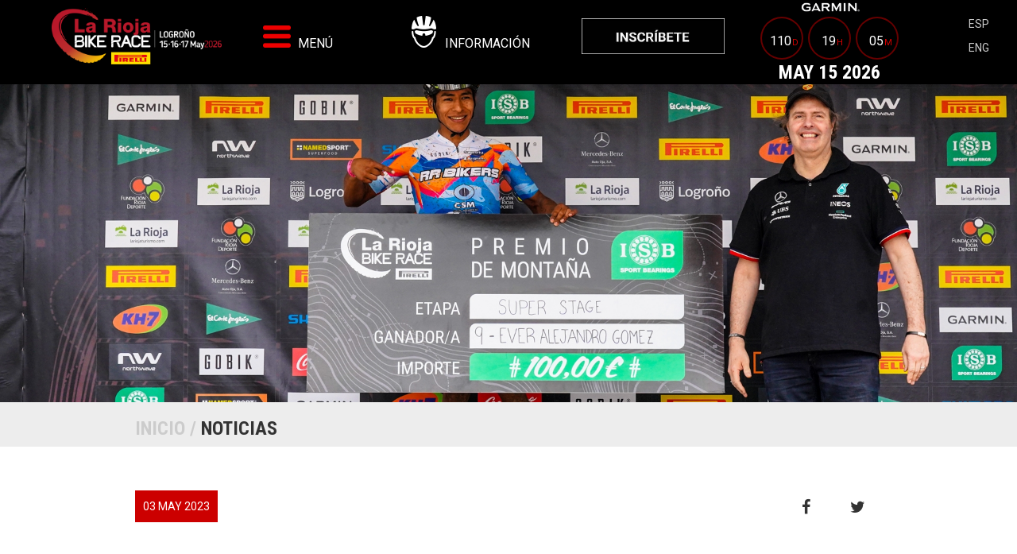

--- FILE ---
content_type: text/html;charset=UTF-8
request_url: https://lariojabikerace.com/es/noticias/179/en-la-rioja-ser-el-ms-rpido-de-tu-categora-tendr-premio-con-isb-sport-
body_size: 5490
content:
<!DOCTYPE html>
<html lang="es">
  <head>
    <meta charset="utf-8">
    <meta http-equiv="X-UA-Compatible" content="IE=edge">
    <meta name="viewport" content="width=device-width, initial-scale=1">

    <title>La Rioja Bike Race</title>

    

    <link rel="stylesheet" href="//maxcdn.bootstrapcdn.com/bootstrap/3.3.7/css/bootstrap.min.css">
    <link rel="stylesheet" href="/static/css/jquery.classycountdown.css">
    <link rel="stylesheet" href="/static/css/ps/photoswipe.css">
    <link rel="stylesheet" href="/static/css/default-skin/default-skin.css">
    <link rel="stylesheet" href="/static/css/styles.css">
    <link rel="shortcut icon" type="image/x-icon" href="favicon.ico" />
    <script src="https://use.fontawesome.com/76d69afe7e.js"></script>

    <!--[if lt IE 9]>
      <script src="//oss.maxcdn.com/html5shiv/3.7.3/html5shiv.min.js"></script>
      <script src="//oss.maxcdn.com/respond/1.4.2/respond.min.js"></script>
    <![endif]-->
  </head>

  <body>
    <header>
      <div class="container">
        <div class="row">
          <div class="col-sm-12 col-xs-12">
            <ul class="logo col-sm-2">
              <li>
                <a href="/es">
                  <img class="img-responsive" src="/static/img/logos/logo-lrbr.png" alt="La Rioja Bike Race" />
                </a>
              </li>
            </ul>

            <ul class="menu col-sm-9">
              <li>
                <span class="menu"></span>

                <p>
                  Menú
                </p>

                <ul class="dropdown-menu" role="menu" aria-labelledby="menu1">
                  <li role="presentation"><a role="menuitem" href="/es">Home</a></li>
                  <li role="presentation"><a role="menuitem" href="/es/inscripcion">Inscripción</a></li>
                  <li role="presentation"><a role="menuitem" target="_blank" href="https://shop.valuatravel.com/es/octagon/product/packs-rioja-bike-race-2025">Alojamiento</a></li>
                  <li role="presentation"><a role="menuitem" href="/es/noticias">Noticias</a></li>
                  <li role="presentation"><a role="menuitem" href="/es/multimedia">Multimedia</a></li>
                  <li role="presentation"><a role="menuitem" href="/es/prensa">Prensa</a></li>
                  <li role="presentation"><a role="menuitem" href="/es/paddock">Paddock</a></li>
                  <li role="presentation"><a role="menuitem" href="/es/contacto">Contacto</a></li>
                </ul>
              </li>

              <li>
                <span class="info"></span>

                <p>
                  Información
                </p>

                <ul class="dropdown-menu" role="menu" aria-labelledby="menu2">
                  <li role="presentation"><a role="menuitem" href="/es/informacion">Información Práctica</a></li>
                  <li role="presentation"><a role="menuitem" href="/es/sede">Sede</a></li>
                  <!--<li role="presentation"><a target="_blank" role="menuitem" href="/media/raceguide/GUIA_DEL_PARTICIPANTE_LRBR_2025.pdf">Race Guide</a></li>-->
                  <li role="presentation"><a target="_blank" role="menuitem" href="/media/regulations/LRBR_2026_Reglamento_(ESP).pdf">Reglamento</a></li>
                  <li role="presentation"><a role="menuitem" href="/es/recorrido">Recorrido</a></li>
                  <li role="presentation"><a role="menuitem" href="/es/premios">Premios</a></li>
                  <li role="presentation"><a role="menuitem" href="/es/servicios">Servicios</a></li>
                  <li role="presentation"><a role="menuitem" href="/es/horarios">Horarios</a></li>
                  <li role="presentation>"><a role="menuitem" href="/es/resultados"><img class="img-responsive" src="/static/img/logos/es/pirelli-small.gif" alt="Pirelli"></a></li>
                </ul>
              </li>

              <li class="oakley-menu">
                <a role="menuitem" target="_blank" href="https://www.rockthesport.com/es/evento/la-rioja-bike-race-by-pirelli-2026"><img class="img-responsive" src="/static/img/logos/es/register-menu.jpg" alt="Inscríbete"></a>
              </li>
              <li class="countdown display-table">
                <div class="display-table-cell">
                  <div id="qh-counter-logo">
                    <img src="/static/img/logos/garmin-counter.png" alt="">
                  </div>
                  <div id="normal-countdown" data-date="2026/05/15"></div>
                </div>
              </li>
            </ul>
          </div>

          <div class="row lang">
            <div class="col-sm-12">
              <ul class="language">
                <li>
                  <a href="/es/noticias/179/en-la-rioja-ser-el-ms-rpido-de-tu-categora-tendr-premio-con-isb-sport-">
                    esp
                  </a>
                </li>

                <li>
                  <a href="/en/noticias/179/in-la-rioja-being-the-fastest-in-your-category-will-have-a-prize-with-isb-sport-">
                    eng
                  </a>
                </li>
              </ul>
            </div>
          </div>
      </div>
    </header>

    <div class="content-wrapper">
      
  <div class="bottom-header noticia-179" style="background-image: url(/media/news/2023/05/thumb__large__DRV03760.jpg); background-position-y: 40%;"></div>

  <div class="news-single-text section">
    <div class="title">
      <div class="container">
        <h3>
          <span><a href="/es">Inicio</a> /</span> Noticias
        </h3>
      </div>
    </div>
    <div class="container">
      <div class="row">
        <div class="col-sm-6">
          <p class="date">
            03 May 2023
          </p>
        </div>
        <div class="col-sm-6">
          <ul class="social">
            <li><a href="https://www.facebook.com/sharer/sharer.php?u=http://lariojabikerace.com/es/noticias/179/en-la-rioja-ser-el-ms-rpido-de-tu-categora-tendr-premio-con-isb-sport-&amp;src=sdkpreparse" target="_blank"><i class="fa fa-facebook"></i></a></li>
            <li><a href="https://twitter.com/home?status=En La Rioja, ser el más rápido de tu categoría tendrá premio con ISB Sport  http://lariojabikerace.com/es/noticias/179/en-la-rioja-ser-el-ms-rpido-de-tu-categora-tendr-premio-con-isb-sport-" target="_blank"><i class="fa fa-twitter"></i></a></li>
          </ul>
        </div>

        <div class="col-sm-12">
          <h1>
            En La Rioja, ser el más rápido de tu categoría tendrá premio con ISB Sport 
          </h1>
          <h3>
            Cada una de las tres etapas tendrá un puerto marcado en el que ser el más rápido tendrá premio económico
          </h3>
          <p>Muchos ya estaréis familiarizados con el concepto “Premio de Montaña ISB Sport”, o por lo memos habréis visto sus banderolas a lo largo del recorrido. Sí, las verdes. Correcto.</p>

<p><strong>¿Qué significan? </strong></p>

<p>Básicamente que estáis pasando por un punto seleccionado, en el que ser el más rápido tendrá recompensa económica.</p>

<p>Todos los participantes de esta 9ª edición de La Rioja Bike Race presented by PIRELLI optarán a dicho reconocimiento en función de la categoría en la que participen. Es decir, la etapa 1 reconocerá a una categoría, mientras que la SKODA SUPER STAGE le dará la oportunidad a otra y así sucesivamente en la OAKLEY FINISHER STAGE.</p>

<p><strong>¿Cómo se distribuirán los premios? </strong></p>

<p>Etapa 1: Categoría Master</p>

<p>SKODA SUPER STAGE: Elite Men</p>

<p>OAKLEY FINISHER STAGE: Elite Women</p>

<p><strong>¿Cuál será el premio?</strong></p>

<p>El ganador de dicho tramo será premiado, tras la etapa, con 100 euros.</p>

<p>Así, ISB Sport sigue apostando por el ciclismo y dando continuidad a su apoyo por las pruebas de Mountain Bike por etapas.</p>

        </div>
      </div>
    </div>
    <div class="container-fluid">
      <div class="row">
        <div class="col-sm-12 last-news">
          <h3>
              Últimas noticias
          </h3>
        </div>
        
          <div class="col-sm-4 item">
            <p class="date">
              10 Oct 2025
            </p>

            <div class="news-box">
              <a href="/es/noticias/254/la-rioja-bike-race-by-pirelli-2026-ya-tiene-fecha">
                <img class="img-responsive full" src="/media/news/2025/10/thumb__thumb__RBRFECHAS2026web.jpg" alt="¡La Rioja Bike Race by PIRELLI 2026 ya tiene fecha!">
              </a>

              <div class="news-text">
                <h4>
                  <a href="/es/noticias/254/la-rioja-bike-race-by-pirelli-2026-ya-tiene-fecha">
                    ¡La Rioja Bike Race by PIRELLI 2026 ya tiene fecha!
                  </a>
                </h4>

                <p>
                  <a href="/es/noticias/254/la-rioja-bike-race-by-pirelli-2026-ya-tiene-fecha">
                    La 12ª edición de La Rioja Bike Race by PIRELLI se celebrará los 15, 16 y 17 de mayo de 2026.
                  </a>
                  <span></span>
                </p>
              </div>
            </div>
          </div>
        
          <div class="col-sm-4 item">
            <p class="date">
              18 May 2025
            </p>

            <div class="news-box">
              <a href="/es/noticias/253/txell-figueras-y-ever-alejandro-gmez-conquistan-la-rioja-bike-race-2025-en-la-finisher-stage-">
                <img class="img-responsive full" src="/media/news/2025/05/thumb__thumb__IMATGESOCTAGON11.jpg" alt="Txell Figueras y Ever Alejandro Gómez conquistan La Rioja Bike Race 2025 en la Finisher Stage. ">
              </a>

              <div class="news-text">
                <h4>
                  <a href="/es/noticias/253/txell-figueras-y-ever-alejandro-gmez-conquistan-la-rioja-bike-race-2025-en-la-finisher-stage-">
                    Txell Figueras y Ever Alejandro Gómez conquistan La Rioja Bike Race 2025 en la Finisher Stage. 
                  </a>
                </h4>

                <p>
                  <a href="/es/noticias/253/txell-figueras-y-ever-alejandro-gmez-conquistan-la-rioja-bike-race-2025-en-la-finisher-stage-">
                    La Rioja Bike Race presented by Pirelli ha puesto punto final a su edición 2025
                  </a>
                  <span></span>
                </p>
              </div>
            </div>
          </div>
        
          <div class="col-sm-4 item">
            <p class="date">
              17 May 2025
            </p>

            <div class="news-box">
              <a href="/es/noticias/252/mario-sinus-y-txell-figueras-se-imponen-en-la-koda-super-stage-de-la-rioja-bike-race-2025">
                <img class="img-responsive full" src="/media/news/2025/05/thumb__thumb__IMATGESOCTAGON10.jpg" alt="Mario Sinués y Txell Figueras se imponen en la Škoda Super Stage de La Rioja Bike Race 2025">
              </a>

              <div class="news-text">
                <h4>
                  <a href="/es/noticias/252/mario-sinus-y-txell-figueras-se-imponen-en-la-koda-super-stage-de-la-rioja-bike-race-2025">
                    Mario Sinués y Txell Figueras se imponen en la Škoda Super Stage de La Rioja Bike Race 2025
                  </a>
                </h4>

                <p>
                  <a href="/es/noticias/252/mario-sinus-y-txell-figueras-se-imponen-en-la-koda-super-stage-de-la-rioja-bike-race-2025">
                    La Škoda Super Stage, segunda etapa de La Rioja Bike Race 2025
                  </a>
                  <span></span>
                </p>
              </div>
            </div>
          </div>
        
      </div>
    </div>
  </div>

    </div>


    <div class="sponsors section">
      <div class="separator">
        <img class="img-responsive" src="/static/img/icons/shadow.png" alt="La Rioja Bike Race">
      </div>
      <div class="container">
        <div class="row">
          <div class="col-sm-12 title">
            <h3>
              Organizan
            </h3>
          </div>
        </div>

        <div class="row">
          <div class="col-sm-3">
            <a href="https://lariojaturismo.com/" target="_blank">
              <img class="img-responsive" src="/static/img/logos/logo-larioja.png" alt="La Rioja Turismo">
            </a>
          </div>
          <div class="col-sm-3">
            <a href="https://www.logronodeporte.es/" target="_blank">
              <img class="img-responsive" src="/static/img/logos/logo-logro-deporte.png" alt="Logroño Deporte">
            </a>
          </div>
          <div class="col-sm-3">
            <a href="http://www.xn--logroo-0wa.es/" target="_blank">
              <img class="img-responsive" src="/static/img/logos/logo-ayuntamiento-logr.png" alt="Ayuntamiento de Logroño">
            </a>
          </div>
          <div class="col-sm-3">
            <a href="http://www.larioja.org/fundacion-deporte/es" target="_blank">
              <img class="img-responsive" src="/static/img/logos/logo-fundacion.png" alt="Fundación Rioja Deporte">
            </a>
          </div>
        </div>

        <div class="row">
          <!-- <div class="col-sm-3">
            <a href="https://albelda.org/" target="_blank">
              <img class="img-responsive" src="/static/img/logos/logo-albelda.png" alt="Ayuntamiento Albelda">
            </a>
          </div> -->
          <div class="col-sm-4">
            <a href="http://www.octagon.com" target="_blank">
              <img class="img-responsive" src="/static/img/logos/logo-octagon.png" alt="Octagon">
            </a>
          </div>
          <div class="col-sm-4">
            <a href="http://www.rfec.com">
              <img class="img-responsive" src="/static/img/logos/logo-rfec.png" alt="Real Federación Española de Ciclismo">
            </a>
          </div>
          <div class="col-sm-4">
            <a href="http://www.riojaciclismo.com/">
              <img class="img-responsive" src="/static/img/logos/logo-frc.png" alt="Federeación Riojana de Ciclismo">
            </a>
          </div>
        </div>

        <div class="row">
          <div class="col-sm-12 title">
            <h3>
              Patrocinan
            </h3>
          </div>
        </div>

        <ul class="logos">
          
            <li>
              <a href="https://velo.pirelli.com/en/ww?_ga=2.72204755.1786662998.1575473079-647752715.1575473079" target="_blank">
                <img src="/media/sponsors/2020/01/PIRELLI_1.png" class="img-responsive" alt="Pirelli">
              </a>
            </li>

            
          
            <li>
              <a href="https://www.garmin.com/en-US/" target="_blank">
                <img src="/media/sponsors/2021/03/GARMIN.png" class="img-responsive" alt="GARMIN">
              </a>
            </li>

            
          
            <li>
              <a href="https://www.skoda.es/" target="_blank">
                <img src="/media/sponsors/2023/01/SKODA.png" class="img-responsive" alt="SKODA">
              </a>
            </li>

            
          
            <li>
              <a href="https://ndlprohealth.com/" target="_blank">
                <img src="/media/sponsors/2025/02/NDL.png" class="img-responsive" alt="NDL Pro-Health">
              </a>
            </li>

            
          
            <li>
              <a href="http://www.kh7.es/sport/" target="_blank">
                <img src="/media/sponsors/2020/01/KH7.png" class="img-responsive" alt="KH-7">
              </a>
            </li>

            
          
            <li>
              <a href="https://www.vicsports.es/catalogo/northwave " target="_blank">
                <img src="/media/sponsors/2022/01/NWf2a0b3f6f7.png" class="img-responsive" alt="NORTHWAVE">
              </a>
            </li>

            
              </ul>

              <ul class="logos">
            
          
            <li>
              <a href="https://gobik.com/" target="_blank">
                <img src="/media/sponsors/2023/11/GOBIK.png" class="img-responsive" alt="Gobik">
              </a>
            </li>

            
          
            <li>
              <a href="https://www.coca-cola.com/es/es/brands/powerade" target="_blank">
                <img src="/media/sponsors/2025/02/POWERADE.png" class="img-responsive" alt="Coca-Cola">
              </a>
            </li>

            
          
        </ul>

        <div class="row">
          <div class="col-sm-12 title">
            <h3>
              Colaboradores
            </h3>
          </div>
        </div>

        <ul class="logos">
          
          <li>
            <a href="https://www.cruzber.com/es/" target="_blank">
              <img src="/media/collaborators/2023/03/CRUZwebbikerace.png" class="img-responsive" alt="CruzBer">
            </a>
          </li>

          
          
          <li>
            <a href="https://asiclimits.com/es/inscripciones/11-la-rioja-bike-race.html" target="_blank">
              <img src="/media/collaborators/2022/03/ASIC.png" class="img-responsive" alt="ASIC">
            </a>
          </li>

          
          
          <li>
            <a href="https://www.hotellogronoparque.com/" target="_blank">
              <img src="/media/collaborators/2022/04/LOGRONOPARQUE.png" class="img-responsive" alt="NH">
            </a>
          </li>

          
          
          <li>
            <a href="https://www.quimidex.com/" target="_blank">
              <img src="/media/collaborators/2022/03/QUIMIDEX.png" class="img-responsive" alt="Quimidex">
            </a>
          </li>

          
          
        </ul>

        <div class="row">
          <div class="col-sm-12 title">
            <h3>
              Medios oficiales
            </h3>
          </div>
        </div>

        <ul class="logos">
          
            <li>
              <a href="https://cadenaser.com/" target="_blank">
                <img src="/media/officialmedia/2022/03/SER.png" class="img-responsive" alt="CADENA SER">
              </a>
            </li>

            
          
        </ul>
      </div>
    </div>

    <div class="webmap section">
      <div class="container">
        <div class="row">
          <div class="col-sm-3">
            <ul>
              <li><a href="/es">Home</a></li>
              <li><a href="https://shop.valuatravel.com/es/octagon/product/packs-rioja-bike-race-2022" target="_blank">Alojamiento</a></li>
              <li><a href="/es/sede">Sede</a></li>
              <li><a href="/es/paddock">Paddock</a></li>
            </ul>
          </div>
          <div class="col-sm-3">
            <ul>
              <li><a target="_blank" href="/media/regulations/LRBR_2026_Reglamento_(ESP).pdf">Reglamento</a></li>
              <li><a href="/es/horarios">Horarios</a></li>
              <li><a href="/es/premios">Premios</a></li>
            </ul>
          </div>
          <div class="col-sm-2">
            <ul>
              <li><a href="/es/noticias">Noticias</a></li>
              <li><a href="/es/multimedia">Multimedia</a></li>
              <li><a href="/es/prensa">Prensa</a></li>
              <li><a href="/es/contacto">Contacto</a></li>
            </ul>
          </div>
          <div class="col-sm-4">
            <ul>
              <li><a href="http://www.catalunyabikerace.com/" target="_blank">BH Catalunya Bike Race by Oakley</a></li>
              <li><a href="http://www.andaluciabikerace.com/" target="_blank">Andalucía Bike Race by Garmin</a></li>
            </ul>
          </div>
        </div>
      </div>
    </div>

    <div class="footer">
      <div class="container">
        <div class="row footer-top">
          <ul class="social">
            <li><a href="https://www.facebook.com/RiojaBikeRace" class="icoFacebook" target="_blank"><i class="fa fa-facebook"></i></a></li>
            <li><a href="https://twitter.com/LaRiojaBikeRace" class="icoTwitter" target="_blank"><i class="fa fa-twitter"></i></a></li>
            <li><a href="https://www.instagram.com/lariojabikerace/" class="icoInstagram" target="_blank"><i class="fa fa-instagram"></i></a></li>
            <li><a href="https://www.youtube.com/channel/UCbcU5FWACKOHTIjBhJ1v26A" class="icoYoutube" target="_blank"><i class="fa fa-youtube"></i></a></li>
            <li><a href="https://t.me/LRBR_2019/" class="icoTelegram" target="_blank"><i class="fa fa-telegram"></i></a></li>
          </ul>
        </div>
        <div class="row copyright">
          <div class="col-sm-12">
            <div class="toolbar">
              <ul>
                <li>
                  <a href="https://intranet.milopd.com/politicaPrivacidad/index.php?sid=SnZjc3ZMWDdVaFV5NldaeXkxVERBdz09" target="_blank">Política de Privacidad</a>
                </li>
                <li>
                  <a href="https://intranet.milopd.com/politicaCookies/index.php?sid=SnZjc3ZMWDdVaFV5NldaeXkxVERBdz09" target="_blank">Política de Cookies</a>
                </li>
                <li>
                  <a href="https://intranet.milopd.com/aviso-legal/index.php?sid=SnZjc3ZMWDdVaFV5NldaeXkxVERBdz09" target="_blank">Aviso legal</a>
                </li>
              </ul>
            </div>
            <p>© 2023 La Rioja Bike Race</p>
          </div>
        </div>
      </div>
    </div>

    

    <script src="//ajax.googleapis.com/ajax/libs/jquery/1.12.4/jquery.min.js"></script>
    <script src="//maxcdn.bootstrapcdn.com/bootstrap/3.3.7/js/bootstrap.min.js"></script>
    <script src="//cdn.jsdelivr.net/jquery.slick/1.6.0/slick.min.js"></script>
    <script src="/static/js/ps/photoswipe.min.js" type="text/javascript"></script>
    <script src="/static/js/ps/photoswipe-ui-default.min.js" type="text/javascript"></script>
    <script src="/static/js/jquery.matchHeight.js" type="text/javascript"></script>
    <script src="/static/js/jquery.countdown.min.js" type="text/javascript"></script>
    <script src="/static/js/scripts.js"></script>

    

    <script async src="https://www.googletagmanager.com/gtag/js?id=UA-4421281-41"></script>
    <script>
      window.dataLayer = window.dataLayer || [];
      function gtag(){dataLayer.push(arguments);}
      gtag('js', new Date());

      gtag('config', 'UA-4421281-41');
    </script>

  </body>
</html>


--- FILE ---
content_type: text/css
request_url: https://lariojabikerace.com/static/css/styles.css
body_size: 20025
content:
@import url("https://fonts.googleapis.com/css?family=Roboto:400,700");@import url("https://fonts.googleapis.com/css?family=Roboto+Condensed:400,700");html,body{color:white;font-family:'Roboto', sans-serif;height:100%}h1{font-size:20px}p{font-size:16px}h1,h2,h3,h4{font-family:'Roboto Condensed', sans-serif;font-weight:700}@media screen and (min-width: 768px){h1{font-size:36px}}a{color:white}a:hover{color:white;text-decoration:none}ul{list-style:none;margin:0;padding:0}input[type="email"]{border:none;color:#000;margin-right:10px;padding:10px}input[type="submit"]{background:#000;border:none;padding:10px;text-transform:uppercase}.container-fluid{padding:0}.row{display:-webkit-box;display:-webkit-flex;display:-moz-flex;display:-ms-flexbox;display:flex;-webkit-flex-flow:row wrap;-moz-flex-flow:row wrap;-ms-flex-flow:row wrap;flex-flow:row wrap;padding:0}[class*='col-']{padding:0}.title h3{display:inline-block;color:#333;font-weight:700;margin-bottom:0;text-transform:uppercase}.title h3 span{color:#ccc}.section .title{background:#ededed;margin-bottom:20px;padding:0 0 10px;width:100%}.section h1{color:#333}.section h3{color:#333}.section h4,.section span{color:#c00}.section p{color:#333;font-family:'Roboto', sans-serif}.section a{color:#c00}.section span a{color:#ccc}.section table{color:#000}p.date{background:#c00;color:white;display:inline-block;float:left;font-size:14px;padding:10px;text-align:left;text-transform:uppercase}ul.social{float:right;text-align:center}ul.social li{display:inline-block;padding:7px 10px}ul.social li a{border:1px solid white;font-size:20px;padding:7px 10px}ul.social li a i{width:20px;height:20px}.embed-container{position:relative;padding-bottom:56.25%;height:400px;overflow:hidden;max-width:100%}.embed-container iframe,.embed-container object,.embed-container embed{position:absolute;top:0;left:0;width:100%;height:100%}.webmap{background:#000;margin-top:30px;text-align:center}.webmap ul{padding:15px 0}.webmap ul li{text-align:left}.webmap ul li a{color:white;padding:10px}.pswp img{max-width:100%}.pswp__img{height:auto !important}.item .news-box{border:1px solid #ccc;clear:both}.item .news-box .news-text{padding:15px}.item .news-box h4 a,.item .news-box p a{color:#222}.item:hover .news-box{background:#c00}.item:hover .news-box h4 a,.item:hover .news-box p a{color:white}.toolbar{text-align:center}.toolbar.news .btn{color:#000;box-shadow:none}.toolbar .btn{background:transparent;color:white;font-family:'Roboto', sans-serif;text-transform:uppercase;outline:0}.toolbar .btn:focus{outline:0}.toolbar .btn.active{color:#c00}.page-sede img,.page-paddock img{max-width:100% !important;height:auto !important}.col-xs-15{width:20%;float:left}@media (min-width: 768px){.col-sm-15{width:20%;float:left}}@media (min-width: 992px){.col-md-15{width:20%;float:left}}@media (min-width: 1200px){.col-lg-15{width:20%;float:left}}header{background:#000;position:fixed;width:100%;z-index:9999}header .col-sm-2{width:100%}@media screen and (min-width: 768px){header .col-sm-2{width:20%}}header .lang{position:absolute;right:30px;background:black;height:40px}header ul li:hover{background:#c00;cursor:pointer}header ul li:hover span.menu{background:url("/static/img/icons/header-menu-white.png") no-repeat center}header ul li.oakley-menu{padding:0 !important;margin:15px 0 0 0 !important;display:none}@media screen and (min-width: 1200px){header ul li.oakley-menu{display:block}}header ul li.oakley-menu:hover{background:transparent}header ul li.oakley-menu img{width:180px}header ul li a{display:block;margin:10px 10px 0}header ul li p{color:white;display:inline-block;text-transform:uppercase}header ul li span{height:40px;width:36px;display:inline-block;margin-right:5px;margin-left:10px}header ul li span.menu{background:url("/static/img/icons/header-menu.png") no-repeat center}header ul li span.info{background:url("/static/img/icons/header-info.png") no-repeat center}header ul li span.sub{background:url("/static/img/icons/header-sub.png") no-repeat center}header ul li span img{max-width:30px}header ul li .hamburguer{background-color:transparent;background-image:none;border:1px solid transparent;display:inline-block;-webkit-border-radius:4px;-moz-border-radius:4px;border-radius:4px;outline:none;width:initial}header ul li .hamburguer .icon-bar{display:block;width:30px;height:5px;-webkit-border-radius:2px;-moz-border-radius:2px;border-radius:2px;background-color:#c00;margin:4px 0}header ul li.open .dropdown-menu{background-color:#000;border:none;box-shadow:none;display:block;left:inherit;margin:0;padding:0}header ul li .dropdown-menu li{background:#000;border-bottom:1px solid #ccc;display:block;margin:0;padding:initial;text-transform:uppercase}header ul li .dropdown-menu li a{color:#ccc;margin:0;padding:10px}header ul li .dropdown-menu li:first-child{border-top:1px solid #c00}header ul li .dropdown-menu li:last-child{border-bottom:none}header ul.logo li:hover{background:transparent}header ul.logo li img{padding:0px}header ul.menu{display:-webkit-box;display:-webkit-flex;display:-moz-flex;display:-ms-flexbox;display:flex;-webkit-flex-flow:row wrap;-moz-flex-flow:row wrap;-ms-flex-flow:row wrap;flex-flow:row wrap}header ul.menu li{margin:0 auto;padding:10px}header ul.menu span img{max-width:30px}@media screen and (min-width: 768px){header ul.menu{top:calc(50% - 55px)}header ul.menu li{padding:22px 22px 24px 0px}}header ul.language{display:-webkit-box;display:-webkit-flex;display:-moz-flex;display:-ms-flexbox;display:flex;-webkit-flex-flow:row wrap;-moz-flex-flow:row wrap;-ms-flex-flow:row wrap;flex-flow:row wrap;margin-right:15px;text-align:center}header ul.language li{margin:5px}header ul.language li:hover{background:transparent}header ul.language a{color:#ccc;margin:0;text-transform:uppercase}@media screen and (min-width: 768px){header ul.language{float:right;position:absolute;text-align:center;top:calc(50% - 5px);right:0}header ul.language li{margin:5px}}header .countdown{padding:0 !important}header .countdown:hover{background:transparent}header .countdown.display-table{display:table}header .countdown.display-table .display-table-cell{display:table-cell;vertical-align:middle}header .countdown.display-table .display-table-cell #normal-countdown{text-align:center}header .countdown.display-table .display-table-cell #normal-countdown .time-sec{position:relative;display:inline-block;margin:5px;height:50px;width:50px;border-radius:25px;box-shadow:0px 0px 0px 2px rgba(204,0,0,0.5);background:transparent;color:#c00}header .countdown.display-table .display-table-cell #normal-countdown .time-sec .main-time{display:inline-block;font-family:'Roboto', sans-serif;font-weight:400;font-size:16px;color:#fff;top:10px}header .countdown.display-table .display-table-cell #normal-countdown .time-sec .main-time span{font-family:'Roboto', sans-serif;font-size:11px;font-weight:500;color:#c00;width:1px;margin:1px !important}header .countdown.display-table .display-table-cell #normal-countdown .race-date h3{margin:0}header #qh-counter-logo{text-align:center}header #qh-counter-logo img{max-width:100px}.carousel{margin-bottom:2px}.carousel .carousel-indicators{bottom:0}.carousel .carousel-indicators .active{background-color:#c00;border:none}@media screen and (min-width: 768px){.carousel .carousel-indicators{display:block}}.carousel .carousel-caption{background:rgba(0,0,0,0.7);bottom:0px;left:0;position:relative;width:100%}.carousel .carousel-caption h1{font-size:17px;margin:0}.carousel .carousel-caption h3{font-size:14px;margin-top:5px}@media screen and (min-width: 769px){.carousel .carousel-caption{position:absolute}.carousel .carousel-caption h1{font-size:30px}.carousel .carousel-caption h3{font-size:17px}}.carousel .carousel-inner .item a img{display:block;height:auto;width:100%}.race-series{background:#000;padding:15px}.race-series [class*='col-']{margin:0 auto}.race-series ul li{margin-bottom:20px}.race-series ul li img{max-height:50px}.race-series ul.social li:first-child{margin-left:20px}.race-series ul.social li a{color:white}@media screen and (min-width: 768px){.race-series ul li{display:inline-block;margin-bottom:0;margin-right:10px}.race-series ul li img{margin-right:25px}.race-series ul li:last-child{margin-right:0}}.subscription{background:url("../img/subscription/bg-subscription.jpg") no-repeat;background-size:cover;padding:50px;text-align:center}.subscription .red-square{background:rgba(204,0,0,0.9);border:1px solid white;margin:0 auto;max-width:320px;padding:20px 0 5px}.subscription .red-square.black{background:rgba(0,0,0,0.9)}.subscription .red-square.white{background:rgba(255,255,255,0.9)}.subscription .red-square.white h2 a{color:#000}.subscription .red-square span{text-align:center}.subscription .red-square span img{background:none;margin:0 auto}.subscription .red-square h2{display:inline-block;text-transform:uppercase}.subscription .red-square h2 a{color:white}.subscription .red-square .subscription-logo{background:#000;padding:30px}.subscription .red-square .subscription-logo img{margin:0 auto}.newsletter{background:#c00;padding:10px}.newsletter ul li{display:inline-block;margin-right:40px}.newsletter ul li h4{color:white;text-transform:uppercase}.banner{margin:20px auto}.banner img{margin:5px auto}.news{margin-bottom:30px;padding:0 25px;text-align:center}@media screen and (min-widht: 768px){.news{padding:0}}.news .title{background:transparent;border-bottom:1px solid #c00;margin-bottom:30px;padding-bottom:0}.news .title h3{border-bottom:3px solid #c00}.news .item{cursor:pointer;margin-bottom:20px}@media screen and (min-width: 768px){.news .item{margin-bottom:0;padding-right:20px}}.news .item h4{font-weight:700;text-align:left}.news .item h4 a{color:#333}.news .item p{font-size:14px;text-align:left}.news .item p a{color:#000;padding-right:5px;text-align:left}.news .item p span{background-size:contain;height:12px;width:20px;display:inline-block}.news.section [class*='col-']{margin:20px 0 0}.news .more{text-align:center;margin:30px auto;max-width:150px}.news .more a{border:1px solid #000;color:#000;padding:10px 20px;text-transform:uppercase}.multimedia{background:url("../img/multimedia/bg-videofoto.jpg") no-repeat;background-size:cover;padding:25px}.multimedia.content{background:#000;padding:0}.multimedia .multimedia-featured{background:#ededed;padding:30px 0}.multimedia .multimedia-featured p{color:#c00}.multimedia .multimedia-featured h2{color:#000}.multimedia .nav-tabs{border:none;padding:30px;text-align:center}.multimedia .nav-tabs li{display:inline-block;float:none;margin:0 20px}.multimedia .nav-tabs li a{border:none;color:white;font-size:20px;line-height:0;margin-right:0;padding:15px 0;text-transform:uppercase}.multimedia .nav-tabs li a:hover,.multimedia .nav-tabs li a:focus{background-color:transparent}.multimedia .nav-tabs li.active a{background-color:transparent;border:none;border-bottom:4px solid #c00;color:#c00}.multimedia .item{cursor:pointer;padding:20px;position:relative}.multimedia .item:hover .info-text{background:#c00}.multimedia .item:hover .info-text a{color:white}.multimedia .item .play-button{background:url("../img/icons/play-button.png") no-repeat;background-size:cover;position:absolute;left:calc(50% - 25px);top:calc(50% - 25px);width:50px;height:50px;z-index:15}.multimedia .item .info-text{background:#ededed;padding:20px}.multimedia .item .info-text a{color:#000;font-size:20px;font-weight:700}.multimedia .more{text-align:center;margin:30px auto;max-width:150px}.multimedia .more a{border:1px solid white;color:white;padding:10px 20px;text-transform:uppercase}.multimedia-video-single h2{color:#000}.multimedia-video-single p{color:#c00}.featured{background:#dbdbdb;padding:25px;text-align:center}.featured .title{background:transparent}@media screen and (min-width: 768px){.featured{padding:30px 0 50px}}.featured img{margin:0 auto}.featured h3{margin-bottom:30px}.featured h3 span{color:#666}.featured .container-fluid{padding:15px}.featured .grid{position:relative;margin:0 auto;padding:1em 0 4em;list-style:none;text-align:center}.featured .grid figure{position:relative;float:left;overflow:hidden;background:#3085a3;text-align:center;cursor:pointer}.featured .grid figure img{position:relative;display:block;min-height:100%;max-width:100%;opacity:0.8}.featured .grid figure figcaption{padding:2em;color:#fff;text-transform:uppercase;font-size:1.25em;-webkit-backface-visibility:hidden;backface-visibility:hidden;position:absolute;top:0;left:0;width:100%;height:100%}.featured .grid figure figcaption:before,.featured .grid figure figcaption:after{pointer-events:none}.featured .grid figure figcaption a{position:absolute;top:0;left:0;width:100%;height:100%;z-index:1000;text-indent:200%;white-space:nowrap;font-size:0;opacity:0}.featured .grid figure h2{word-spacing:-0.15em;font-weight:300;margin:0}.featured .grid figure h2 span{font-weight:800}.featured .grid figure p{letter-spacing:1px;font-size:68.5%;margin:0}.featured .grid figure.effect-ruby{background-color:#17819c}.featured .grid figure.effect-ruby img{opacity:0.7;-webkit-transition:opacity 0.35s, -webkit-transform 0.35s;transition:opacity 0.35s, transform 0.35s;-webkit-transform:scale(1.15);transform:scale(1.15)}.featured .grid figure.effect-ruby:hover img{opacity:0.5;-webkit-transform:scale(1);transform:scale(1)}.featured .grid figure.effect-ruby:hover h2{-webkit-transform:translate3d(0, 0, 0);transform:translate3d(0, 0, 0)}.featured .grid figure.effect-ruby:hover p{opacity:1;-webkit-transform:translate3d(0, 0, 0) scale(1);transform:translate3d(0, 0, 0) scale(1)}.featured .grid figure.effect-ruby h2{margin-top:20%;-webkit-transition:-webkit-transform 0.35s;transition:transform 0.35s;-webkit-transform:translate3d(0, 20px, 0);transform:translate3d(0, 20px, 0)}.featured .grid figure.effect-ruby p{margin:1em 0 0;padding:3em;border:1px solid #fff;opacity:0;-webkit-transition:opacity 0.35s, -webkit-transform 0.35s;transition:opacity 0.35s, transform 0.35s;-webkit-transform:translate3d(0, 20px, 0) scale(1.1);transform:translate3d(0, 20px, 0) scale(1.1)}.featured .item{margin-bottom:1px;padding:0px;position:relative}@media screen and (min-width: 768px){.featured .item{margin-bottom:0}}.featured .item a:hover .overlay{bottom:0;top:inherit;height:40%}.featured .item .text{position:absolute;bottom:0}.featured .item .text h2{color:white;text-transform:uppercase}.featured .item .text h2 span{color:#c00}.featured .item .text p{color:white}.featured .item .overlay{background:rgba(0,0,0,0.7);position:absolute;top:0;left:0;width:100%;height:100%;padding:20px;text-align:left}.sponsors{padding:25px;text-align:center}.sponsors .separator img{margin:30px 0 0;width:100%}.sponsors .title{background:transparent}@media screen and (min-width: 768px){.sponsors{padding:0}}@media screen and (min-width: 1200px){.sponsors .container{width:970px}}.sponsors h3{margin-top:50px;margin-bottom:30px}.sponsors img{margin:0 auto 20px;max-height:150px;width:157px}.sponsors ul{display:table;list-style:none;margin:0;padding:0;width:100%}.sponsors ul li{display:block;text-align:center}.sponsors ul li a{display:block}.sponsors ul li a img{margin:0 auto;width:157px}@media screen and (min-width: 768px){.sponsors ul li{display:table-cell}}.page-alojamiento h4{clear:both}.page-alojamiento ul{margin-top:50px}.page-alojamiento ul li{color:black}.page-alojamiento ul li p:first-of-type{float:none}.page-alojamiento .embed-responsive-16by9{padding-bottom:70%}@media screen and (min-width: 768px){.page-alojamiento h1{display:inline-block}.page-alojamiento p:first-of-type{display:inline-block;float:right}}.featured.related{padding:0}.featured .no-padding{padding:0 15px}.bottom-header.participant{height:600px}.bottom-header.participant h3{font-size:40px;position:absolute;top:calc(50% - 40px);left:50%;transform:translate(-50%, -50%);text-transform:uppercase}.bottom-header.participant h3 span{color:#c00}.news-single-text.participant{background:#000}.news-single-text.participant .container p{color:white}.news-single-text.part-info h2,.news-single-text.part-info h3{background:#e4e4e4;padding:5px}.page-servicios h1{margin-top:50px}.buttons [class*='col-']{padding:15px}.buttons ul{width:100%;list-style:none;padding:0;display:flex;flex-flow:row;flex-wrap:wrap}.buttons ul li{background:white;border:1px solid #000;cursor:pointer;flex:1;padding:15px;text-align:center}.buttons ul li:last-child{margin-right:0}.buttons ul li.active,.buttons ul li:hover{background:#c00;border:1px solid #c00}.buttons ul li.active a,.buttons ul li:hover a{color:white}.buttons ul li.unactive a{color:#ccc}.buttons ul li.unactive:hover{background:white;border:1px solid #000}@media screen and (min-width: 631px){.buttons ul li{margin-right:15px}}.buttons ul li a{color:#000;font-family:'Roboto Condensed', sans-serif;font-weight:700;font-size:17px;text-transform:uppercase}.buttons ul li a:hover{text-decoration:none}@media screen and (max-width: 993px){.buttons ul li a img{display:none}}.results-info .row{border:1px solid #000;margin-bottom:30px;padding:20px}.results-info .row img{max-width:100%;height:auto !important}.registration ul{color:#000;list-style-type:disc;padding-left:20px}.finisher input[type="submit"]{color:white}.bottom-header{background-repeat:no-repeat;background-size:cover;height:400px}.bottom-header.noticia{background:url(../img/headers/noticias.jpg) no-repeat 100%}.bottom-header.featured{background:url(../img/headers/hermida.jpg) no-repeat 50% 0%}.bottom-header.multimedia-content{background:url(../img/headers/multimedia.jpg) no-repeat 100%}.bottom-footer{background-repeat:no-repeat;background-size:cover;height:800px}.news-single-text{color:#000}.news-single-text.section .social a{color:#333}.news-single-text.section [class*='col-']{margin:20px 0 0}.news-single-text.news-list .container-fluid{padding:30px}.news-single-text.news-list .container-fluid [class*='col-']{padding:20px}.news-single-text .container img{width:100%}@media screen and (min-width: 768px){.news-single-text .container img{width:50%}.news-single-text .container img.full{width:100%}}.news-single-text .container .item{padding:10px}.news-single-text .container [class*='col-']{padding:15px}.news-single-text .container table{border:1px solid transparent}.news-single-text .container table tr:nth-child(even){background:#f9f9f9}.news-single-text .container table tr td{border-top:1px solid #ddd;padding:10px}@media screen and (min-width: 1200px){.news-single-text .container{width:970px}}.news-single-text .container-fluid{padding:30px}.news-single-text .container-fluid [class*='col-']{padding:20px}.news-single-text .container-fluid .last-news{border-bottom:1px solid #cc0000;margin:30px 0 0;padding:3px;text-align:center}.news-single-text .container-fluid .last-news h3{border-bottom:3px solid #cc0000;display:inline;margin-bottom:0;text-transform:uppercase}.news-single-text .masonry img{width:100%}.accommodation li{margin-bottom:50px}.masonry{margin:1.5em 0;padding:0;-moz-column-gap:1.5em;-webkit-column-gap:1.5em;column-gap:1.5em;font-size:.85em}.masonry .item{display:inline-block;background:#fff;padding:1em;margin:0 0 1.5em;width:100%}@media only screen and (min-width: 400px){.masonry{-moz-column-count:1;-webkit-column-count:1;column-count:1}}@media only screen and (min-width: 700px){.masonry{-moz-column-count:2;-webkit-column-count:2;column-count:2}}@media only screen and (min-width: 900px){.masonry{-moz-column-count:3;-webkit-column-count:3;column-count:3}}@media only screen and (min-width: 1100px){.masonry{-moz-column-count:4;-webkit-column-count:4;column-count:4}}@media only screen and (min-width: 1280px){.wrapper{width:1260px}}.footer{background:#000}.footer .footer-top{border-top:1px solid #ccc;border-bottom:1px solid #ccc;padding:0 20px}.footer .footer-top .social{margin:10px 0}.footer .copyright{padding:20px 20px}@media screen and (min-width: 768px){.footer .copyright{padding:20px 0}}.footer .copyright .toolbar{float:right}.footer .copyright .toolbar ul li{display:inline-block;margin:0 0 0 20px}
/*# sourceMappingURL=styles.css.map */
